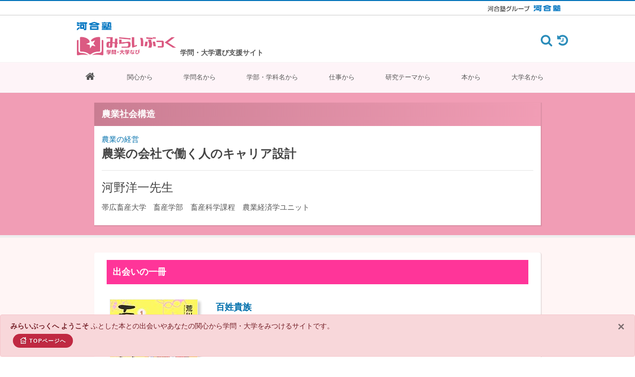

--- FILE ---
content_type: text/html; charset=UTF-8
request_url: https://miraibook.jp/researcher/k23293
body_size: 15613
content:
<!DOCTYPE html>
<html dir="ltr" lang="ja" prefix="og: http://ogp.me/ns# fb: http://ogp.me/ns/fb# website: http://ogp.me/ns/website#">
    <head>
        <!-- Document Title
        ============================================= -->
        <title>河野洋一先生｜研究者｜みらいぶっく｜学問・大学なび｜河合塾</title>
    
        <!-- Head Insert ====================================== -->
        <!-- Google tag (gtag.js) -->
<script async src="https://www.googletagmanager.com/gtag/js?id=G-RVEVXEW62F"></script>
<script>
    window.dataLayer = window.dataLayer || [];
    function gtag(){dataLayer.push(arguments);}
    gtag('js', new Date());

    gtag('config', 'G-RVEVXEW62F');
</script>
<meta http-equiv="content-type" content="text/html; charset=utf-8" />
<meta http-equiv="X-UA-Compatible" content="IE=edge" />
<meta name="viewport" content="width=device-width, initial-scale=1" />
<meta name="keywords" content="本,書籍,新書,学問,研究,大学,学部,学科,進路,進学,選択,指導,将来,高校生,中学生,データベース,検索,大学ランキング,身近な興味・関心">
<meta name="description" content="高校生も中学生も読んでおくといい本。学問につながる本。自分の関心に気づき、学問が広がり始める。300にもわたる学問分野別で学べる大学。新時代の進学、キャリア選択、進路指導。そして新しい大学ランキング。きっと見つかる！自分たちの未来、自分の研究分野、大学" />
<meta name="author" content="Kawaijuku Educational Institution." />
<meta name="format-detection" content="email=no,telephone=no,address=no">
<!-- Schema.org markup for Google+ -->
<meta itemprop="name" content="みらいぶっく｜学問・大学なび​｜河合塾">
<meta itemprop="description" content="高校生も中学生も読んでおくといい本。学問につながる本。自分の関心に気づき、学問が広がり始める。300にもわたる学問分野別で学べる大学。新時代の進学、キャリア選択、進路指導。そして新しい大学ランキング。きっと見つかる！自分たちの未来、自分の研究分野、大学">
<meta itemprop="image" content="">
<!-- Open Graph Protocol meta tags.
Used mostly for Facebook, more here http://ogp.me/ -->
<meta property="og:locale" content="ja_JP" />
<meta property="og:type" content="website" />
<meta property="og:title" content="みらいぶっく｜学問・大学なび​｜河合塾" />
<meta property="og:description" content="高校生も中学生も読んでおくといい本。学問につながる本。自分の関心に気づき、学問が広がり始める。300にもわたる学問分野別で学べる大学。新時代の進学、キャリア選択、進路指導。そして新しい大学ランキング。きっと見つかる！自分たちの未来、自分の研究分野、大学"/>
<meta property="og:site_name" content="みらいぶっく｜学問・大学なび​｜河合塾" />
<!-- Url of your website -->
<meta property="og:url" content="" />
<!-- Representative image -->
<meta property="og:image" content="" />

<!-- Stylesheets
============================================= -->
<link rel="stylesheet" href="https://miraibook.jp/client/css/bootstrap.css" type="text/css" />
<link rel="stylesheet" href="https://miraibook.jp/client/css/style.css?ver=1.2.5" type="text/css" />
<link rel="stylesheet" href="https://miraibook.jp/client/css/dark.css" type="text/css" />
<link rel="stylesheet" href="https://miraibook.jp/client/css/swiper.css" type="text/css" />
<link rel="stylesheet" href="https://miraibook.jp/client/css/custom.css?ver=1.1.6" type="text/css" />
<link rel="stylesheet" href="https://miraibook.jp/client/css/font-icons.css" type="text/css" />
<link rel="stylesheet" href="https://miraibook.jp/client/css/et-line.css" type="text/css" />
<link rel="stylesheet" href="https://miraibook.jp/client/css/animate.css" type="text/css" />
<link rel="stylesheet" href="https://miraibook.jp/client/css/magnific-popup.css" type="text/css" />
<link rel="stylesheet" href="https://miraibook.jp/client/css/responsive.css?ver=1.0.2" type="text/css" />
<link rel="stylesheet" href="https://miraibook.jp/client/include/font-awesome-4.7.0/css/font-awesome.min.css" type="text/css" />
<link rel="stylesheet" href="https://miraibook.jp/client/css/colors.css" type="text/css" />
<link rel="stylesheet" href="https://miraibook.jp/client/css/fonts.css" type="text/css" />
<link rel="stylesheet" href="https://miraibook.jp/client/css/theme.css" type="text/css" />
<link rel="stylesheet" href="https://miraibook.jp/client/css/sekaiwokaeyo.css?v=0.0.6" type="text/css" />
<link rel="stylesheet" href="https://miraibook.jp/client/css/reponsive-table.css?v=0.0.3" type="text/css" />
<link rel="stylesheet" href="https://miraibook.jp/client/css/rensai.css?v=0.0.3" type="text/css" />
<link rel="stylesheet" href="https://miraibook.jp/client/css/plus.css?v=2.2.88" type="text/css" />





<!--[if lt IE 9]>
<script src="http://css3-mediaqueries-js.googlecode.com/svn/trunk/css3-mediaqueries.js"></script>
<![endif]-->

<!-- SLIDER REVOLUTION 5.x CSS SETTINGS -->
<link rel="stylesheet" type="text/css" href="https://miraibook.jp/client/include/rs-plugin/css/settings.css" media="screen" />
<link rel="stylesheet" type="text/css" href="https://miraibook.jp/client/include/rs-plugin/css/layers.css">
<link rel="stylesheet" type="text/css" href="https://miraibook.jp/client/include/rs-plugin/css/navigation.css">
<!-- ADD-ONS CSS FILES -->
<link rel="stylesheet" type="text/css" href="https://miraibook.jp/client/include/rs-plugin/css/addons/revolution.addon.beforeafter.css">
<link rel="stylesheet" type="text/css" href="https://miraibook.jp/client/include/rs-plugin/css/addons/revolution.addon.particles.css">

<link rel="shortcut icon" type="image/vnd.microsoft.icon" href="https://miraibook.jp/client/images/favicons/favicon.ico">
<link rel="icon" type="image/vnd.microsoft.icon" href="https://miraibook.jp/client/images/favicons/favicon.ico">
<link rel="apple-touch-icon" sizes="57x57" href="https://miraibook.jp/client/images/favicons/apple-touch-icon-57x57.png">
<link rel="apple-touch-icon" sizes="60x60" href="https://miraibook.jp/client/images/favicons/apple-touch-icon-60x60.png">
<link rel="apple-touch-icon" sizes="72x72" href="https://miraibook.jp/client/images/favicons/apple-touch-icon-72x72.png">
<link rel="apple-touch-icon" sizes="76x76" href="https://miraibook.jp/client/images/favicons/apple-touch-icon-76x76.png">
<link rel="apple-touch-icon" sizes="114x114" href="https://miraibook.jp/client/images/favicons/apple-touch-icon-114x114.png">
<link rel="apple-touch-icon" sizes="120x120" href="https://miraibook.jp/client/images/favicons/apple-touch-icon-120x120.png">
<link rel="apple-touch-icon" sizes="144x144" href="https://miraibook.jp/client/images/favicons/apple-touch-icon-144x144.png">
<link rel="apple-touch-icon" sizes="152x152" href="https://miraibook.jp/client/images/favicons/apple-touch-icon-152x152.png">
<link rel="apple-touch-icon" sizes="180x180" href="https://miraibook.jp/client/images/favicons/apple-touch-icon-180x180.png">
<link rel="icon" type="image/png" sizes="36x36" href="https://miraibook.jp/client/images/favicons/android-chrome-36x36.png">
<link rel="icon" type="image/png" sizes="48x48" href="https://miraibook.jp/client/images/favicons/android-chrome-48x48.png">
<link rel="icon" type="image/png" sizes="72x72" href="https://miraibook.jp/client/images/favicons/android-chrome-72x72.png">
<link rel="icon" type="image/png" sizes="96x96" href="https://miraibook.jp/client/images/favicons/android-chrome-96x96.png">
<link rel="icon" type="image/png" sizes="128x128" href="https://miraibook.jp/client/images/favicons/android-chrome-128x128.png">
<link rel="icon" type="image/png" sizes="144x144" href="https://miraibook.jp/client/images/favicons/android-chrome-144x144.png">
<link rel="icon" type="image/png" sizes="152x152" href="https://miraibook.jp/client/images/favicons/android-chrome-152x152.png">
<link rel="icon" type="image/png" sizes="192x192" href="https://miraibook.jp/client/images/favicons/android-chrome-192x192.png">
<link rel="icon" type="image/png" sizes="256x256" href="https://miraibook.jp/client/images/favicons/android-chrome-256x256.png">
<link rel="icon" type="image/png" sizes="384x384" href="https://miraibook.jp/client/images/favicons/android-chrome-384x384.png">
<link rel="icon" type="image/png" sizes="512x512" href="https://miraibook.jp/client/images/favicons/android-chrome-512x512.png">
<link rel="icon" type="image/png" sizes="36x36" href="https://miraibook.jp/client/images/favicons/icon-36x36.png">
<link rel="icon" type="image/png" sizes="48x48" href="https://miraibook.jp/client/images/favicons/icon-48x48.png">
<link rel="icon" type="image/png" sizes="72x72" href="https://miraibook.jp/client/images/favicons/icon-72x72.png">
<link rel="icon" type="image/png" sizes="96x96" href="https://miraibook.jp/client/images/favicons/icon-96x96.png">
<link rel="icon" type="image/png" sizes="128x128" href="https://miraibook.jp/client/images/favicons/icon-128x128.png">
<link rel="icon" type="image/png" sizes="144x144" href="https://miraibook.jp/client/images/favicons/icon-144x144.png">
<link rel="icon" type="image/png" sizes="152x152" href="https://miraibook.jp/client/images/favicons/icon-152x152.png">
<link rel="icon" type="image/png" sizes="160x160" href="https://miraibook.jp/client/images/favicons/icon-160x160.png">
<link rel="icon" type="image/png" sizes="192x192" href="https://miraibook.jp/client/images/favicons/icon-192x192.png">
<link rel="icon" type="image/png" sizes="196x196" href="https://miraibook.jp/client/images/favicons/icon-196x196.png">
<link rel="icon" type="image/png" sizes="256x256" href="https://miraibook.jp/client/images/favicons/icon-256x256.png">
<link rel="icon" type="image/png" sizes="384x384" href="https://miraibook.jp/client/images/favicons/icon-384x384.png">
<link rel="icon" type="image/png" sizes="512x512" href="https://miraibook.jp/client/images/favicons/icon-512x512.png">
<link rel="icon" type="image/png" sizes="16x16" href="https://miraibook.jp/client/images/favicons/icon-16x16.png">
<link rel="icon" type="image/png" sizes="24x24" href="https://miraibook.jp/client/images/favicons/icon-24x24.png">
<link rel="icon" type="image/png" sizes="32x32" href="https://miraibook.jp/client/images/favicons/icon-32x32.png">

<style>
    /* Revolution Slider Styles */
    .hesperiden .tp-tab { border-bottom: 0; }
    .hesperiden .tp-tab:hover,
    .hesperiden .tp-tab.selected { background-color: #E5E5E5; }
</style>




<script src="https://miraibook.jp/client/js/jquery.js"></script>
<script src="https://miraibook.jp/client/js/handle.js"></script>
        <!-- Head Insert ============================================= -->    
    </head>
    
    <body class="stretched no-transition">
        <!-- Document Wrapper
        ============================================= -->
        <div id="wrapper" class="clearfix" style="background-color: #f5f5f5; ">
            <!-- Header Insert ====================================== -->
            <!-- Header
============================================= -->
<!-- [ group_header ] -->
<!-- *** DO NOT REMOVE *** -->
<div class="kw-pt-0 kw-pb-0 kw-hide-small-screen kw-header">
  <div class="kw-header-top">
    <div class="kw-container kw-header-top__container _hidden-sp">
      <a href="https://www.kawaijuku.jp/jp/" class="kw-header-top__link" target="_blank">
        <img src="https://miraibook.jp/client/images/logo_kawaijuku-group_small.gif" alt="河合塾グループ">
      </a>
      <a href="https://www.kawai-juku.ac.jp/" class="kw-header-top__link" target="_blank">
        <img src="https://miraibook.jp/client/images/logo_kawaijuku.png" alt="河合塾">
      </a>
    </div>
  </div>
</div>
<!-- [ group_header ] -->
<!-- *** DO NOT REMOVE *** -->
<header id="header" class="sticky-style-2" style="background-color: #fff">
  <!-- Header Top Insert ====================================== -->
  <div class="container clearfix">
    <div class="d-flex bd-highlight clearfix">
      <div class="bd-highlight align-self-center nomargin">
        <ul class="nav justify-content-end default-link mt-10">
          <li>
            <img src="https://miraibook.jp/client/images/logo_kawaijuku.png" />
          </li>
          <li class="miraibook_Logo mt-10 mb-10">
            <a href="https://miraibook.jp/"><img src="https://miraibook.jp/client/images/logo.png?v=20220719b" alt="miraibook Logo" /></a>
          </li>
        </ul>
      </div>
      <div class="p-2 bd-highlight d-sm-inline-flex align-self-end font-weight-bold">
        学問・大学選び支援サイト
      </div>
      
      <div class="d-flex ml-auto align-self-center _hidden-sp">

        <div id="top-cart">
          <a href="#" data-toggle="modal" data-target="#searchBox"><i class="fa fa-search" aria-hidden="true"
              style="padding-top: 1px;font-size: 180%"></i></a>
        </div>

        <div id="top-search">
          <a href="#" data-toggle="modal" data-target="#history"><i class="fa fa-history" aria-hidden="true"
              style="padding-top: 1px;font-size: 180%"></i></a>
        </div>
      </div>

            <div id="google-search">
        <form google-search-desktop="1" method="get" action="https://www.google.co.jp/search">
          <div class="input-group divcenter">
            <div class="input-group-prepend">
              <div class="input-group-text"><i class="icon-search3"></i></div>
            </div>
            <input type="text" name="q" placeholder="キーワードを入力" data-input-search-google>
            <div class="input-group-append">
              <button class="btn btn-search" type="submit" 　name="site"
                data-url-search="site:story.miraibook.jp OR miraibook.jp">
                検索
              </button>
            </div>
          </div>
        </form>
      </div>
    </div>
  </div>
  <!-- Header Top Insert ============================================= -->
  <div id="header-wrap" style="background-color: #fef4f8">
    <!-- Menu Insert ====================================== -->
    <!-- Primary Navigation
============================================= -->
<nav id="primary-menu" class="with-arrows style-2 clearfix" style="background-color: #fef4f8">
  <div class="container clearfix">
    <div id="primary-menu-trigger"><i class="icon-reorder"></i></div>
    <ul>
                            <li class="menu-color-link">
          <a class=" "
            href="https://miraibook.jp">
                          <i class="fa fa-home" style="font-size: 20px"></i>
                      </a>
                  </li>
                      <li class="menu-color-link">
          <a class=" "
            href="https://miraibook.jp/keyword">関心から
                      </a>
                  </li>
                      <li class="menu-color-link">
          <a class=" "
            href="https://miraibook.jp/field">学問名から
                      </a>
                  </li>
                      <li class="menu-color-link">
          <a class=" "
            href="https://miraibook.jp/univ">学部・学科名から
                      </a>
                  </li>
                      <li class="menu-color-link">
          <a class=" "
            href="https://miraibook.jp/work">仕事から
                      </a>
                  </li>
                      <li class="menu-color-link">
          <a class=" "
            href="https://miraibook.jp/research">研究テーマから
                      </a>
                  </li>
                      <li class="menu-color-link">
          <a class=" "
            href="https://miraibook.jp/book">本から
                      </a>
                  </li>
                      <li class="menu-color-link">
          <a class=" "
            href="https://miraibook.jp/univ-search">大学名から
                      </a>
                  </li>
          </ul>
    <!-- Mobile Menu
        ============================================= -->
    <ul class="mobile-primary-menu">
                            <li class="menu-color-link">
          <a class=" "
            href="https://miraibook.jp">
                          <i class="fa fa-home" style="font-size: 20px"></i>
                      </a>
                  </li>
                      <li class="menu-color-link">
          <a class=" "
            href="https://miraibook.jp/keyword">関心から
                      </a>
                  </li>
                      <li class="menu-color-link">
          <a class=" "
            href="https://miraibook.jp/field">学問名から
                      </a>
                  </li>
                      <li class="menu-color-link">
          <a class=" "
            href="https://miraibook.jp/work">仕事から
                      </a>
                  </li>
                      <li class="menu-color-link">
          <a class=" "
            href="https://miraibook.jp/univ">学部・学科名から
                      </a>
                  </li>
                      <li class="menu-color-link">
          <a class=" "
            href="https://miraibook.jp/research">研究テーマから
                      </a>
                  </li>
                      <li class="menu-color-book">
          <a class=" "
            href="https://miraibook.jp/book">本から
                      </a>
                  </li>
                      <li class="menu-color-link">
          <a class=" "
            href="https://miraibook.jp/univ-search">大学名から
                      </a>
                  </li>
                      <li class="menu-color-link">
          <a class=" "
            href="https://miraibook.jp/quest">探究
                      </a>
                  </li>
                      <li class="menu-color-link">
          <a class=" "
            href="https://miraibook.jp/course/001">相性診断
                      </a>
                  </li>
          </ul>


    
    <section class="_hidden-pc">

      <div id="top-cart">
        <a href="#" data-toggle="modal" data-target="#searchBox"><i class="fa fa-search" aria-hidden="true"
            style="padding-top: 1px;font-size: 180%"></i></a>
      </div>

      <div id="top-search">
        <a href="#" data-toggle="modal" data-target="#history"><i class="fa fa-history" aria-hidden="true"
            style="padding-top: 1px;font-size: 180%"></i></a>
      </div>

            <div id="google-search">
        <form google-search-desktop="1" method="get" action="https://www.google.co.jp/search">
          <div class="input-group divcenter">
            <div class="input-group-prepend">
              <div class="input-group-text"><i class="icon-search3"></i></div>
            </div>
            <input type="text" name="q" placeholder="キーワードを入力" data-input-search-google>
            <div class="input-group-append">
              <button class="btn btn-search" type="submit" 　name="site"
                data-url-search="site:story.miraibook.jp OR miraibook.jp">
                検索
              </button>
            </div>
          </div>
        </form>
      </div>

    </section>
  </div>
</nav><!-- #primary-menu end -->
    <!-- Menu Insert ============================================= -->
  </div>
</header><!-- #header end -->
            <!-- Header Insert ============================================= -->

            <!-- Content Insert ====================================== -->
            
    <!-- Content Insert ====================================== -->
    <!-- トップイメージ -->
    <section id="page-title" class="researcher-top">
        <div class="container clearfix">
            <div class="row">
                <div class="researcher-wrap">
                    <h4 class="researcher-category">農業社会構造</h4>
                    <div class="researcher-inner">
                        <h3 class="mb-0 res80" style="color: #0070ac;font-size: 110%">農業の経営</h3>
                        <h2 class="mb-0 res80">農業の会社で働く人のキャリア設計</h2>
                        <hr id="first_hr">
                        <h3>河野洋一先生 </h3>
                        <p class="mt-10 mb-10 researcher-text">帯広畜産大学  畜産学部　畜産科学課程　農業経済学ユニット<br>
                            </p>
                    </div>
                </div>
            </div>
        </div>
    </section>
    <!-- トップイメージ -->
    <!-- Content
============================================= -->
    <section id="content" style="background-color:#fff5f5">
        <div class="content-wrap">
            <div class="page-wrap4">
                <div class="sekaiwokaeyo-Wrap clearfix">
                    <!-- book-container -->
                    <div >
                        <div class="sekaiwokaeyo-title01">
                            出会いの一冊
                        </div>
                        <div class="book-container">
                            <div class="row">
                                <div class="col-lg-3 col-md-6 bookImg" style="border:none">
                                    <p>
                                                                                <a href="https://www.amazon.co.jp/dp/4403670857/ref=as_li_ss_il?ie=UTF8&amp;linkCode=li3&amp;tag=milivi-22&amp;linkId=074c8e86a04b29dd0530b7db404bf3d9&amp;language=ja_JP" target="_blank">
                                            <img src="https://m.media-amazon.com/images/I/51doe+HWx5L._SL250_.jpg" width="auto">
                                        </a>
                                                                            </p>
                                </div>
                                <div class="col-lg-9 col-md-6">
                                    <div class="sekaiwokaeyo-book book_before_content">
                                        <p >     <strong><span style="color: #0000ff;">百姓貴族</span></strong> </p>
                                        <p style="font-size: 110%;" class="researcher-text">荒川弘（新書館ウィングス・コミックス）</p>
                                        <p class="researcher-text">普段、身近に農業の存在が無い方々は、農業経営の実際についてみたり聞いたりすることは少ないと思います。荒川先生の『百姓貴族』は、漫画でありながら、酪農経営の実態や課題、日本農業の問題点など、現実的な問題が面白おかしく書かれていて、興味関心を持つための素材として優れています。<br />
<br />
「農業経営者ってどんな仕事なんだろう」、「農業経営者は日々どのような苦労があるんだろう」などを理解しやすい漫画だと思います。</p>
                                    </div>
                                </div>
                            </div>
                        </div>
                    </div>
                    <!-- book-container -->

                    <div >
                        <div class="sekaiwokaeyo-title01">
                            こんな研究で世界を変えよう！
                        </div>
                        <div id="about" class="sekaiwokaeyo-Wrap clearfix sekaiwokaeyoTagb">
                            <h2>農業の会社で働く人のキャリア設計</h2>
                            <div id="cc-m-17444936796" class="j-module n j-textWithImage">
                                <figure class="cc-imagewrapper cc-m-image-align-2">
                                                                            <img srcset="https://miraibook.jp/question/file_upload/20231225153438a1_k23293-1.jpg" sizes="(min-width: 200px) 200px, 100vw" id="cc-m-textwithimage-image-17444936796" src="https://miraibook.jp/question/file_upload/20231225153438a1_k23293-1.jpg" alt="" class="" data-src-width="200" data-src-height="199" data-src="https://image.jimcdn.com/app/cms/image/transf/none/path/s76df89a20f09707f/image/i671ad117a7baac75/version/1602780464/image.jpg" data-image-id="10135020196">
                                                                    </figure>
                                <div>
                                    <div id="cc-m-textwithimage-17444936796" data-name="text" data-action="text" class="cc-m-textwithimage-inline-rte">

                                                                                                                                    <h4>「農家さん」から「会社」に</h4>
                                                <p  class="researcher-text">農業の競争力強化を目的に、我が国の農業は法人化を進められています。法人化とは、これまで主に家族経営がその中心的な存在であった農業、いわゆる「農家さん」と呼ばれていた存在を、「農業経営体」、つまり「株式会社〇〇農場」とか、「有限会社△△牧場」という会社として運営していくことを指します。<br />
<br />
法人化をきっかけに大きく変化するところが、家族以外の「従業員」が組織や経営に参加することです。加えて、職業選択の多様化が進み、昔は「農家の息子は農家に」「農家以外が農家になるのは難しい（土地等の問題）」というのが一般的でしたが、現在では、農業法人も高校や大学を卒業された方々の就職先のひとつとして認識されつつあります。</p>
                                                                                                                                                                                <h4>ライフプランに応じて仕事を渡り歩く</h4>
                                                <p  class="researcher-text">さて、「就職先のひとつ」に注目する際に、まず、一般企業で就職されている方々の状況を考えてみましょう。日本では伝統的に「年功序列制」「終身雇用制」が敷かれた雇用形態であることは、これまで勉強してきたことからよくご存じかと思います。<br />
<br />
このような制度が崩壊しているといわれて久しい現代の我が国においては、一度就職したら定年退職までその企業に在籍するという文化は通用せず、一定程度の社会人は自分のライフプランやキャリア設計に基づいて多様な仕事を渡り歩く人生を歩むようになりました。こういった社会人は、就職した先々の企業で様々な知識や技術を身につけて、自身の成長欲求を満たしています。</p>
                                                                                                                                                                                <h4>従業員への調査を実施</h4>
                                                <p  class="researcher-text">それでは、このようなキャリア設計は農業の現場ではどのように起こっているのでしょうか。私の研究では、このような背景を踏まえ、経営者や従業員などの多様な人材について、実際に従業員を雇用している経営体への調査等から、農業法人に就職した社会人のキャリア設計と能力開発の関係性について明らかにしています。</p>
                                                                                                                                                                                                                                                            
                                    </div>
                                </div>
                                <div class="cc-clear"></div>
                            </div>
                            <div id="cc-m-17444936896" class="j-module n j-imageSubtitle">
                                <figure class="cc-imagewrapper cc-m-image-align-3">
                                                                            <figcaption style="width: 570px;text-align: center">
                                            
                                        </figcaption>
                                </figure>
                                <div class="cc-clear"></div>
                            </div>
                        </div>
                    </div>

                    <div >
                        <div class="sekaiwokaeyo-title01">
                            テーマや研究分野に出会ったきっかけ
                        </div>
                        <div class="sekaiwokaeyo-Wrap clearfix ">
                            <div class="sdgs">
                                <p class="researcher-text">
                                    祖父が醤油や味噌などの調味料の醸造業を経営していたこともあり、大学は東京農業大学の醸造科学科に進学しました。将来、祖父が経営していた会社の後継者になることを意識していたので、醸造科学科在学中に、全国各地の醤油・味噌・清酒等の醸造業に研修に行きました。そうすると、どの蔵の社長さんも、「研究室レベルの技術は現場で活用できない」「技術よりも経営を勉強したほうがいい」とおっしゃっていました。<br />
<br />
このようなアドバイスを参考に、大学院に進学し、同大学の修士課程でビジネスを学び、1年間新潟県で農業を経験したのちに、３年間博士課程で経営者能力の研究に関わることになりました。それ以来、経営者に限らず、従業員や外国人技能実習生等の技術獲得や能力開発に関わる研究をしています。
                                </p>

                                
                                
                                
                                
                                
                                
                                
                                
                                <div id="cc-m-17495644496" class="j-module n j-imageSubtitle">
                                    <figure class="cc-imagewrapper cc-m-image-align-3">
                                                                                <figcaption style="width: 570px; text-align: center;">
                                            
                                        </figcaption>
                                    </figure>
                                    <div class="cc-clear"></div>
                                    <script id="cc-m-reg-17495644496">// <![CDATA[      window.regModule("module_imageSubtitle", {"data":{"imageExists":true,"hyperlink":"","hyperlink_target":"","hyperlinkAsString":"","pinterest":"0","id":17495644496,"widthEqualsContent":"0","resizeWidth":"570","resizeHeight":428},"id":17495644496}); // ]]> </script>
                                </div>

                            </div>
                        </div>
                    </div>

                    <div >
                        <div class="sekaiwokaeyo-title01">
                            先生の研究報告（論文など）を見てみよう
                        </div>
                        <div id="senmon_style" class="sekaiwokaeyo-Wrap clearfix">
                            <div id="cc-m-17444937796" class="j-module n j-text">
                                <p class="researcher-text">「農業法人の従業員におけるキャリアデザインとその変化に応じた能力育成の方向性の解明」</p>
                                <p  class="researcher-text">
                                    →<a href="https://kaken.nii.ac.jp/ja/grant/KAKENHI-PROJECT-22K05862/" target="_blank" title="https://kaken.nii.ac.jp/ja/grant/KAKENHI-PROJECT-22K05862/">詳しくはこちら</a>
                                </p>
                                                            </div>
                        </div>
                    </div>


                        <div >
                            <div class="sekaiwokaeyo-title06">
                                <span>先生の分野を学ぶには</span>
                            </div>
                            <div class="row sekaiwokaeyo-link">
                                <div id="img_study" class="col-2 col-md-1">
                                    <img src="https://miraibook.jp/client/images/sekai/learn-icon.png" alt="image">
                                </div>
                                <div id="content_study" class="col-10 col-md-11" style="padding-left: 0px;">
                                    <p  class="researcher-text"><strong><span style="font-size: 18px;">「農業社会構造」</span>が <a href="https://miraibook.jp/field/subject-detail/7402" target="_blank">学べる大学・研究者はこちら（※みらいぶっくへ）</a></strong> </p>
                                    <p  class="researcher-text">その領域カテゴリーはこちら↓ </p>
                                    <p  class="researcher-text">
                                        「<a href="https://miraibook.jp/field/18" target="_blank">18.社会・法・国際・経済</a>」の「75.経済学、農業経済・開発経済」
                                    </p>
                                    
                                </div>
                            </div>
                        </div>

                        <div >
                            <div class="sekaiwokaeyo-title03">
                                もっと先生の研究・研究室を見てみよう
                            </div>
                            <div id="read_content" class="sekaiwokaeyo-Wrap clearfix">
                                <div id="cc-m-17444939596" class="j-module n j-text">

                                                                                                                        <p style="font-size: 110% !important;">
                                                ◆<a href="https://www.obihiro.ac.jp/faculty-r/youichi-kawano"
                                                    target="_blank"
                                                    title="https://www.obihiro.ac.jp/faculty-r/youichi-kawano">
                                                    河野先生のページ（帯広畜産大学）
                                                </a>
                                            </p>
                                                                                                                                                                <p style="font-size: 110% !important;">
                                                ◆<a href="https://www.obihiro.ac.jp/facility/crcenter/seeds/424"
                                                    target="_blank"
                                                    title="https://www.obihiro.ac.jp/facility/crcenter/seeds/424">
                                                    河野先生の研究シーズのページ（帯広畜産大学産学連携センター）
                                                </a>
                                            </p>
                                                                                                                                                                <p style="font-size: 110% !important;">
                                                ◆<a href="https://researchmap.jp/kawano"
                                                    target="_blank"
                                                    title="https://researchmap.jp/kawano">
                                                    河野先生のページ（researchmap）
                                                </a>
                                            </p>
                                                                                                                                                                                                                                                                                                                
                                    
                                    
                                    
                                </div>
                                <div id="cc-m-17495644496" class="j-module n j-imageSubtitle">
                                    <figure class="cc-imagewrapper cc-m-image-align-3">
                                                                                    <img srcset="https://miraibook.jp/question/file_upload/20231225153438a3_k23293-3.jpg" sizes="(min-width: 570px) 570px, 100vw"
                                                 src="https://miraibook.jp/question/file_upload/20231225153438a3_k23293-3.jpg" alt="消費者がたまごを購入する際にどのような基準を意識して購入しているかを把握するため、近隣のスーパーマーケットでアンケートを行いました。学生が地域住民と積極的にコミュニケーションをとりながらアンケートの回収を頑張りました。"
                                                 />
                                                                                <figcaption style="width: 570px; text-align: center;">
                                            消費者がたまごを購入する際にどのような基準を意識して購入しているかを把握するため、近隣のスーパーマーケットでアンケートを行いました。学生が地域住民と積極的にコミュニケーションをとりながらアンケートの回収を頑張りました。
                                        </figcaption>
                                    </figure>
                                    <div class="cc-clear"></div>
                                    <script id="cc-m-reg-17495644496">// <![CDATA[      window.regModule("module_imageSubtitle", {"data":{"imageExists":true,"hyperlink":"","hyperlink_target":"","hyperlinkAsString":"","pinterest":"0","id":17495644496,"widthEqualsContent":"0","resizeWidth":"570","resizeHeight":428},"id":17495644496}); // ]]> </script>
                                </div>
                            </div>
                        </div>

                        <div >
                            <div class="sekaiwokaeyo-title03">
                                学生たちはどんなところに就職？
                            </div>
                            <div id="sekaiParagraph" class="sekaiwokaeyo-Wrap clearfix">
                                <div >
                                    <p class="researcher-text"><b style="color: green">◆主な業種</b></p>
                                                                            <p  class="researcher-text">(1) 農業、林業、水産業</p>
                                                                                                                <p  class="researcher-text">(2) 官庁、自治体、公的法人、国際機関等</p>
                                                                                                                <p  class="researcher-text">(3) コンサルタント・学術系研究所</p>
                                                                    </div>

                                <div >
                                    <p class="researcher-text"><b style="color: green">◆主な職種</b></p>
                                                                            <p  class="researcher-text">(1) コンサルタント（ビジネス系等）</p>
                                                                                                                <p  class="researcher-text">(2) 大学等研究機関所属の教員・研究者</p>
                                                                                                                <p  class="researcher-text">(3) その他</p>
                                                                    </div>

                                <div >
                                    <p class="researcher-text"><b style="color: green">◆学んだことはどう生きる？</b></p>
                                    <p class="researcher-text">
                                        私の研究室は「意思決定情報解析学研究室」という名前で運営していますが、在籍する（していた）ゼミ生の特徴として、大学院進学者が多い、後継者・起業者が多いことがあります。経営者の意思決定の方法や、情報の取捨選択の実態解明を目的とした研究室ですので、農業に関わらず、様々な組織の後継者が卒業後に活躍しています。<br />
<br />
また、経営者等を対象とした研究を実施していることから、多様な企業や農業経営体等の外部組織との共同研究を積極的に行っている研究室ですので、ゼミ出身者はICT企業から農業経営体まで、様々な業界で活躍しています。
                                    </p>
                                </div>
                            </div>
                        </div>

                        <div >
                            <div class="sekaiwokaeyo-title03">
                                先生の学部・学科は？
                            </div>
                            <div class="sekaiwokaeyo-Wrap clearfix studentResearch">
                                <p  class="researcher-text">日本農業の平均耕地面積はだいたい東京ドーム１個分といわれていますが、十勝地域の平均はその10倍です。他地域とは比べ物にならないくらい広大な農地面積を有する地域であることから、農業に関わる経営も、技術も、所有する機械も全く異なります。<br />
<br />
特に、海外と比べてもそん色ない規模での農業経営を展開する地域に存立する大学であることから、実践的な農学が学べます。働き方も、作物も、機械も、技術も、様々な要素の規模が大きい十勝地域で、世界に引けを取らない最先端の農学および農業経済・経営学を学ぶことができます。</p>
                                <div id="cc-m-17596062596" class="j-module n j-imageSubtitle">
                                    <figure class="cc-imagewrapper cc-m-image-align-3">
                                                                                    <img srcset="https://miraibook.jp/question/file_upload/20231225153438a4_k23293-2.jpg" sizes="(min-width: 570px) 570px, 100vw"
                                                 src="https://miraibook.jp/question/file_upload/20231225153438a4_k23293-2.jpg" alt="３・４年時に開講する卒業研究ゼミナールでは、卒業研究の進捗状況の発表や興味のある論文の輪読を実施しています。この写真はとある学生が牛乳に係る論文について報告した際に、急遽、市販されている牛乳の味の違いについてブラインドテストを行った時のものです。文章だけでは理解しにくいことは実際に体験してもらうことで理解度を高めてもらっています。" />
                                                                                <figcaption style="text-align: center;">３・４年時に開講する卒業研究ゼミナールでは、卒業研究の進捗状況の発表や興味のある論文の輪読を実施しています。この写真はとある学生が牛乳に係る論文について報告した際に、急遽、市販されている牛乳の味の違いについてブラインドテストを行った時のものです。文章だけでは理解しにくいことは実際に体験してもらうことで理解度を高めてもらっています。</figcaption>
                                    </figure>
                                </div>
                            </div>
                        </div>

                        <div >
                            <div class="sekaiwokaeyo-title04">
                                先生の研究に挑戦しよう！
                            </div>
                            <div class="sekaiwokaeyo-Wrap clearfix">
                                <p  class="researcher-text">
                                    キャリア設計とは、将来の自身の仕事や生活をどのようにしたいかについて考え、計画することです。高校生のみなさんが、現時点で将来、「どんな仕事をしたいか」「どういう生活をしたいか」などの将来の目標を考えてみましょう。その目標に向かって何をしなければいけないのか、実際に目標とする生活をしている人たちはどんなキャリアパスを経験してきたのか、などについて聞いたり調べたりしてみましょう。<br />
<br />
加えて、将来経営者になりたいという思いをお持ちの方は、自分自身がどのようなタイミングで「意思決定」をしているか、また、どのような「情報」を集めて意思決定しているかをよく考えながら生活してみましょう。
                                </p>
                            </div>
                        </div>

                        <div >
                            <div class="sekaiwokaeyo-title04">
                                中高生におすすめ
                            </div>
                                                                                                <!-- book-container -->
                                    <div class="book-container">
                                                                                <div class="row">
                                            <div class="col-lg-3 col-md-3 bookImg">
                                                                                                    <a href="https://www.amazon.co.jp/dp/4541043475/ref=as_li_ss_il?ie=UTF8&amp;linkCode=li2&amp;tag=milivi-22&amp;linkId=f1e310ad1f8016c51dd487cea7f26195&amp;language=ja_JP" target="_blank">
                                                        <img src="https://m.media-amazon.com/images/I/51kI0qJO9LL._SL160.jpg">
                                                    </a>
                                                                                            </div>
                                            <div class="col-lg-9 col-md-9">
                                                <div class="sekaiwokaeyo-book">
                                                    <p><strong><span style="color: #0000ff;">農業は夢・チャレンジのフロンティア</span></strong> </p>
                                                    <p  class="researcher-text">門間敏幸（農林統計協会）</p>
                                                    <p  class="researcher-text">
                                                        これからの時代に求められる我が国の農業経営者のあり方について、また、「農業の経営者はどんな人なんだろう？」という疑問に対して、事例をもちいてわかりやすく整理されている本です。農業に限らず、どの産業においても、おかれている課題に対して「現状を改善したい」、「経営を転換させたい」といった方々にお勧めの内容になっています。
                                                    </p>
                                                </div>
                                            </div>
                                        </div>

                                    </div>
                                                                                                                                <!-- book-container -->
                                    <div class="book-container">
                                                                                    <hr class="mt-30 mb-30">
                                                                                <div class="row">
                                            <div class="col-lg-3 col-md-3 bookImg">
                                                                                                    <a href="https://www.amazon.co.jp/dp/4259518666/ref=as_li_ss_il?ie=UTF8&amp;linkCode=li2&amp;tag=milivi-22&amp;linkId=f1e310ad1f8016c51dd487cea7f26195&amp;language=ja_JP" target="_blank">
                                                        <img src="https://m.media-amazon.com/images/I/51DrhzBJ4xL._SL160.jpg">
                                                    </a>
                                                                                            </div>
                                            <div class="col-lg-9 col-md-9">
                                                <div class="sekaiwokaeyo-book">
                                                    <p><strong><span style="color: #0000ff;">新版　農業がわかると社会のしくみが見えてくる　高校生からの食と農の経済学入門</span></strong> </p>
                                                    <p  class="researcher-text">生源寺眞一（家の光協会）</p>
                                                    <p  class="researcher-text">
                                                        農業経済学の入門書的な位置付け。農業高校や農学系大学、農学部への進学を検討されている生徒さんに読んでほしい一冊です。農業に関わる社会現象を多様な視点から分析・検討されている本です。
                                                    </p>
                                                </div>
                                            </div>
                                        </div>

                                    </div>
                                                                                                                                <!-- book-container -->
                                    <div class="book-container">
                                                                                    <hr class="mt-30 mb-30">
                                                                                <div class="row">
                                            <div class="col-lg-3 col-md-3 bookImg">
                                                                                                    <a href="https://www.amazon.co.jp/dp/4091231802/ref=as_li_ss_il?ie=UTF8&amp;linkCode=li2&amp;tag=milivi-22&amp;linkId=f1e310ad1f8016c51dd487cea7f26195&amp;language=ja_JP" target="_blank">
                                                        <img src="https://m.media-amazon.com/images/I/51Q2gm9e1VL._SL160.jpg">
                                                    </a>
                                                                                            </div>
                                            <div class="col-lg-9 col-md-9">
                                                <div class="sekaiwokaeyo-book">
                                                    <p><strong><span style="color: #0000ff;">銀の匙 Silver Spoon</span></strong> </p>
                                                    <p  class="researcher-text">荒川弘（少年サンデーコミックス）</p>
                                                    <p  class="researcher-text">
                                                        帯広畜産大学のお隣の帯広農業高校を舞台にした作品です。北海道の中でもとびぬけて農地面積が大きい、また、乳牛等の飼養頭数が多い地域の農業を理解するための素材として、優れた内容だと思います。漫画ですが、かなり現実的な農業について書かれているのでお勧めです。同著者の『百姓貴族』もお勧めします。
                                                    </p>
                                                </div>
                                            </div>
                                        </div>

                                    </div>
                                                            
                            <!-- book-container -->

                                                                                            <div class="sekaiwokaeyo-Wrap clearfix afterBefore">
                                    <div id="cc-m-17540074996" class="j-module n j-text "><p style="margin-bottom: 0">
                                            <span style="color: #0070ac;"><strong></strong></span>
                                        </p>

                                        <p>
                                            <span style="color: #333332 !important; font-weight: 100 !important;"><strong></strong></span>
                                        </p>

                                        <p style="margin-bottom: 0"  class="researcher-text">
                                            
                                        </p>

                                                                            </div>
                                </div>
                                                    </div>

                        <div >
                            <div class="sekaiwokaeyo-title05">
                                一問一答
                            </div>
                            <table class="sekaiwokaeyo-table">
                                                                   <tr>
                                        <td><img src="https://miraibook.jp/client/images/qa-icon/1.png"></td>
                                        <td><span class="sekaiwokaeyo-Q">Q1.18才に戻ってもう一度大学に入るならば、学ぶ学問は？</span><br />
                                            <p class="question researcher-text">帯広畜産大学（日本初の学内への酒蔵誘致がなされているため）</p>
                                        </td>
                                    </tr>
                                                                    <tr>
                                        <td><img src="https://miraibook.jp/client/images/qa-icon/2.png"></td>
                                        <td><span class="sekaiwokaeyo-Q">Q2.日本以外の国で暮らすとしたらどこ？</span><br />
                                            <p class="question researcher-text">ドイツ（食べ物が体に合っている）</p>
                                        </td>
                                    </tr>
                                                                    <tr>
                                        <td><img src="https://miraibook.jp/client/images/qa-icon/7.png"></td>
                                        <td><span class="sekaiwokaeyo-Q">Q3.大学時代のアルバイトでユニークだったものは？</span><br />
                                            <p class="question researcher-text">繁華街の飲食店店長経験（良くも悪くもいろいろな人がいて社会が成り立っていることを実感したため）</p>
                                        </td>
                                    </tr>
                                                                    <tr>
                                        <td><img src="https://miraibook.jp/client/images/qa-icon/8.png"></td>
                                        <td><span class="sekaiwokaeyo-Q">Q4.研究以外で、今一番楽しいこと、興味を持ってしていることは？</span><br />
                                            <p class="question researcher-text">ペットのチワワと散歩すること</p>
                                        </td>
                                    </tr>
                                                            </table>

                            <div id="cc-m-17495644496" class="j-module n j-imageSubtitle">
                                <figure class="cc-imagewrapper cc-m-image-align-3">
                                                                        <figcaption style="width: 570px; text-align: center;">
                                        
                                    </figcaption>
                                </figure>
                                <div class="cc-clear"></div>
                                <script id="cc-m-reg-17495644496">// <![CDATA[      window.regModule("module_imageSubtitle", {"data":{"imageExists":true,"hyperlink":"","hyperlink_target":"","hyperlinkAsString":"","pinterest":"0","id":17495644496,"widthEqualsContent":"0","resizeWidth":"570","resizeHeight":428},"id":17495644496}); // ]]> </script>
                            </div>
                            <hr>
                        </div>

    
    
    
    
    
    
    
    
    
    
    
    
    
    
    
    
    
    


    
    
    
    
    
    

    
    
    
    
    
    
    
    
    

                </div>
            </div>
        </div>
    </section><!-- #content end -->
    <!-- トップイメージ -->
    <style>
        .fluid-width-video-wrapper{
            margin: auto !important;
            width: 570px !important;
            height: 315px !important;
        }
        .cc-m-image-align-2{
            margin: 5px 0px 0px 20px !important;
            float: right;
            clear: right;
            display: flex;
            justify-content: flex-end;
            max-width: 200px;
        }
        #obog p{
            margin-bottom: 0 !important;
        }
        .sekaiwokaeyo-book p {
            margin: 30px 0 !important;
        }
        .sekaiwokaeyo-book p:first-child span{
            color: #0070ac !important;
            font-size: 18px !important;
        }
        .sekaiwokaeyo-book p:first-child{
            margin-bottom: 0 !important;
            font-size: 18px;
        }
        .sekaiwokaeyo-book p:nth-child(2) span b{
            color: #555 !important;
            font-weight: normal !important;
        }
        .sekaiwokaeyo-book p:nth-child(2) strong span{
            color: #555 !important;
            font-weight: normal !important;
            font-size: 14px !important;
            margin-bottom: 0px !important;
            font-style: normal !important;
        }
        .sekaiwokaeyo-book p:nth-child(2)  span strong{
            color: #555 !important;
            font-weight: normal !important;
            font-size: 14px !important;
            margin-bottom: 0px !important;
        }
        .sekaiwokaeyo-book p:nth-child(2)  span b{
            color: #555 !important;
            font-weight: normal !important;
            font-size: 14px !important;
        }
        .sekaiwokaeyo-book p:nth-child(2) {
            margin-top: 0px !important;

        }
        .sekaiwokaeyo-book p:first-child {
            margin-top: 0px !important;

        }

        .sekaiwokaeyo-Wrap {
            margin-bottom: 25px;
        }

        .sekaiwokaeyo-Wrap p span{
            color: #0070ac !important;
            font-size: 18px !important;
        }
        .j-calltoaction-link-style-3{
            color: #fff !important;
        }
        figcaption{
            font-size: 12px;
            line-height: 1.3em !important;
            margin-top: 10px !important;
            margin-bottom: 10px;
            text-align: center;
            margin: 0 auto;
            width: auto !important;
            max-width: 570px;
        }
        .cc-m-image-align-3{
            max-width: 570px !important;
            text-align: center;
            margin: 0 auto;
        }
        .cc-m-image-align-3 img{
            max-height: 540px !important;
        }
        .h30 {
            height: 30px;
        }
        .sekaiwokaeyo-title01, .sekaiwokaeyo-title03, .sekaiwokaeyo-title05, .sekaiwokaeyo-title04, .sekaiwokaeyo-title06{
            margin-top: 45px !important;
        }

        #sekaiParagraph p {
            margin: 0 !important;
        }
        #sekaiParagraph p:first-child {
            /*margin-bottom: 30px !important;*/
        }
        div#sekaiParagraph p strong span {
            color: #367614 !important;
            font-size: 14px !important;
            font-weight: bold !important;
        }
        div#sekaiParagraph p strong {
            color: #367614 !important;
            font-size: 14px !important;
        }
        div#sekaiParagraph p span b {
            color: #367614 !important;
            font-size: 14px !important;
        }
        .sekaiwokaeyo-imgCenter {
            margin-bottom: 10px;
        }
        .sekaiwokaeyo-imgCenter a{
            color: #2a8cba;
        }
        .iconImg img {
            margin-top: 5px;
        }
        #content_chumoku p{
            margin: 0px !important;
        }
        div#content_chumoku p span {
            font-weight: bold !important;
            font-size: 16px !important;
        }
        div#content_chumoku p:first-child {
            font-size: 16px !important;
            color: #0070ac;
            font-weight: bold;
        }
        div#content_chumoku p:nth-of-type(2){
            font-size: 16px !important;
            color: #0070ac;
            font-weight: bold;
        }
        div#content_chumoku p:first-child  span b{
            font-size: 16px !important;
            color: #0070ac !important;
            font-weight: bold !important;
        }
        div#content_chumoku p:last-child {
            margin-bottom: 30px;
        }

        div#img_study img, div#img_study2 img {
            margin-top: 5px;
        }
        div#content_study p:nth-of-type(2), div#content_study2 p:nth-of-type(2) {
            margin: 0px !important;
        }
        /*div#read_content p {*/
        /*    margin-bottom: 30px;*/
        /*}*/
        div#content_study p:last-child, div#content_study2 p:last-child {
            margin: 0px !important;
        }
        div#content_study p:first-child, div#content_study2 p:first-child {
            margin-bottom: 10px;
            color: #0070ac;
            font-size: 16px;
        }
        div#content_study p:first-child strong span, div#content_study2 p:first-child strong span {
            font-size: 16px !important;
        }
        div#content_study2 p:first-child strong span {
            color: #0070ac !important;
            font-size: 16px;
        }
        .studentResearch p{
            margin-bottom: 30px !important;
        }
        div#senmon_style p {
            margin: 0px;
        }
        .book_before_content p {
            margin-bottom: 30px;
        }

        .book_before_content p:last-child {
            margin: 0 !important;
        }
        div#read_content .j-text p span {
            font-size: 12px !important;
            color: #555555 !important;
            max-width: 570px !important;
            text-align: center !important;
        }
        /*span.sekaiwokaeyo-Q~p {*/
        /*    margin: 10px 0;*/
        /*}*/
        figcaption span{
            font-size: 12px !important;
            color: #555555 !important;
        }
        hr {
            margin-bottom: 0;
        }
        .sekaiwokaeyoTagb p:last-child {
            margin-bottom: 0px;
        }
        .sekaiwokaeyoTagb a {
            text-decoration: underline !important;
            color: #2a8cba;
        }
        .j-imageSubtitle {
            margin-top: 30px;
        }
        figure {
            margin-top: 30px !important;
        }
        .afterBefore .j-text p:first-child {
            margin: 0;
        }
        .afterBefore .j-text h4 {
            margin: 0;
        }
        .afterBefore h4{
            margin: 0;
        }
        .afterBefore .j-text p:first-child span b {
            font-size: 18px !important;
            font-weight: bold;
            color: #0070ac !important;
        }
        .afterBefore .j-text p:nth-of-type(2) span b {
            font-size: 14px !important;
            color: #555555 !important;
            font-weight: 100;
        }
        div.afterBefore .j-text p:nth-of-type(2) span {
            font-size: 14px !important;
            color: #555555 !important;
            font-weight: 100;
        }
        .sekaiwokaeyo-book p:nth-of-type(2) span {
            font-size: 14px !important;
            color: #555555 !important;
        }
        .sekaiChumoku .j-text p:nth-of-type(2) span b {
            font-size: 14px;
            color: #555555;
            font-weight: 100;
        }
        .sekaiChumoku .j-text p:first-child {
            margin-bottom: 0px;
        }
        .enviroment p {
            margin-bottom: 30px;
        }
        .sekaiChumoku .j-text p:nth-of-type(2) span strong {
            font-size: 14px;
            color: #555555;
            font-weight: 100;
        }
        .sekaiChumoku .j-text p:nth-of-type(2) {
            margin-bottom: 30px !important;
        }
        #read_content a {

            text-decoration: underline !important;
        }
        div#senmon_style a {
            text-decoration: underline !important;
        }
        table.sekaiwokaeyo-table tbody tr td {
            position: relative;
        }
        div.afterBefore a {
            font-size: 14px;
            text-decoration: underline !important;
        }
        .studentResearch a {
            font-size: 14px;
            text-decoration: underline !important;
        }
        .sekaiChumoku .j-text p:nth-of-type(2) strong span {
            color: #555555 !important;
            font-size: 14px !important;
            font-weight: 100;
        }
        .sekaiChumoku a{
            font-size: 14px;
            text-decoration: underline !important;
        }
        p.question {
            margin-bottom: 10px !important;
        }
        div.lecture_content p span b {
            color: #367614 !important;
            font-size: 14px !important;
        }
        div.lecture_content p span span {
            color: #367614 !important;
            font-size: 14px !important;
        }
        div.lecture_content p strong span {
            color: #367614 !important;
            font-size: 14px !important;
        }
        .lecture_content p span strong {
            color: #367614 !important;
            font-size: 14px !important;
        }
        .book_before_content p a {
            text-decoration: underline !important;
        }
        .title_teacher p span b {
            font-size: 16px;
        }
        /*.sekaiChumoku p {
            margin: 0px;
        }*/
        .afterBefore p {
            margin: 0;
        }
        .afterBefore p:nth-of-type(2) {
            margin-bottom: 30px;
        }
        a {
            color: #2a8cba;
        }
        .sdgs a {
            text-decoration: underline !important;
        }
        /*.book_before_content p:nth-of-type(3) {*/
        /*    margin: 0 !important;*/
        /*}*/
        #about p span b{
            color: #444 !important;
        }
        .sdgs h4{
            font-size: 18px !important;
        }
        @media (max-width: 778px) {
            .cc-m-image-align-2{
                width: 32%;
            }
            .sekaiwokaeyo-imgCenter {
                width: 320px !important;
            }
            .sekaiChumoku .j-text p:first-child span b,
            .afterBefore .j-text p:first-child span b,
            .afterBefore .j-text p:first-child strong span,
            .afterBefore .j-text p:first-child span strong,
            .sekaiwokaeyo-book p span b,
            #about h4,
            #about p span,
            #about p span span b,
            .sekaiwokaeyo-book p span strong,
            .sekaiwokaeyo-book h4,
            .sekaiwokaeyo-book strong span,
            .sekaiChumoku p:first-child strong span,
            .sekaiChumoku p:first-child span strong,
            .sdgs h4,
            .title_teacher h5, .sekaiChumoku h5,
            #sekaiParagraph h5, .environment2 h5{
                font-weight: normal !important;
            }
            div#content_study p:first-child strong span, div#content_study2 p:first-child strong span {
                font-weight: bold !important;
            }
            div#content_chumoku p strong span {
                font-weight: bold !important;
            }
            div#content_chumoku p span {
                font-weight: bold !important;
            }
            figure.fix_img_qa figcaption {
                max-width: 75%;
                text-align: center;
            }
            figure.cc-imagewrapper.cc-m-image-align-1.cc-m-width-maxed.cc-m-17606462796 {
                /*padding-top: 30px;*/
            }
            div#content_chumoku figure img {
                margin-bottom: 0px;
            }
            div#cc-m-17606463296 {
                margin-top: 0px;
            }
            div#cc-m-17606442396 {
                margin-bottom: 1rem;
            }
            .researcher-inner h3.res80:first-child b {
                font-weight: 900;
            }
        }

        figure.fix_img_qa p {
            text-align: center;
        }
        #first_hr {
            margin-bottom: 1rem;
        }

        .chumoku_hr {
            margin-top: 30px;
            margin-bottom: 1rem;
        }
        .fix_hr_chumoku .book-container:last-child .row div#content_chumoku hr {
            display: none;
        }

        p.mt-10.mb-10.researcher-text {
            word-spacing: 10px;
        }
        #senmon_style p.question {
            margin: 10px;
        }
        .researcher-inner h6 {
            margin-bottom: 10px;
            font-weight: 100;
            font-size: 20px;
        }
        div#content_chumoku2 p:first-child strong span {
            font-size: 16px !important;
            color: #0070ac !important;
        }
        div#content_chumoku2 p {
            margin-bottom: 0px;
        }
        div#content_chumoku2 p:nth-of-type(2) span {
            font-size: 16px !important;
            font-weight: bold;
            color: #0070ac !important;
        }
        .fix_hr_chumoku .book-container:last-child .row div#content_chumoku2 hr {
            display: none;
        }
        div#cc-m-17606463296 {
            margin-top: 0px !important;
        }
        div#cc-m-17606463296 figure {
            margin-top: 0px !important;
        }
        div#cc-m-17606462796 figure {
            margin-top: 0px !important;
        }
        .book-container {
            margin-bottom: 25px;
        }

    </style>
    <script>
        $(document).ready(function(){
            $("div.sekaiwokaeyo-title01:first").css({'cssText': 'margin-top: 0 !important;'});
            $("p:contains(主な業種)").css({'cssText': 'margin-bottom: 30px !important'});
            $("p:contains(主な職種)").css({'cssText': 'margin: 30px 0px !important'});
            $("p:contains(学んだことはどう生きる)").css({'cssText': 'margin: 30px 0px !important'});
            const  h3 = document.getElementsByTagName('h3')
            for(let i = 0; i < h3.length; i++){
                const isText = h3[i].innerText.includes('先生')
                if(isText) {
                    h3[i].innerText = h3[i].innerText.replaceAll('先生', ' 先生')
                    // h3[i].style.wordSpacing = '10px'
                }
            }
            // const  element = document.getElementsByClassName('researcher-text')
            // for(let i = 0; i < element.length; i++){
            //     const isText = element[i].innerText.includes('　')
            //     if(isText) {
            //         // element[i].innerText = element[i].innerText.replaceAll('　', ' ')
            //         // element[i].style.wordSpacing = '10px'
            //     }
            // }
            let  strTaga = document.getElementsByTagName('a')
            for(let i = 0; i < strTaga.length; i++){
                let isText = strTaga[i].innerText.includes('（※みらいぶっくへ）')
                if(isText) {
                    strTaga[i].innerText = strTaga[i].innerText.replaceAll('（※みらいぶっくへ）', '')

                }
            }
        });
    </script>

            <!-- Content Insert ============================================= -->

            <!-- Footer Insert ====================================== -->
            <!-- Footer
============================================= -->
<footer id="footer">

  <div class="container">

    <!-- Footer Widgets
============================================= -->
    <div class="footer-widgets-wrap clearfix">
      <div class="col_half">

        <div class="widget clearfix">
          <img src="https://miraibook.jp/client/images/logo.png" alt="" class="footer-logo" width="200px">
        </div>
      </div>

      <div class="col_one_fourth">
        <div class="widget widget_links clearfix">
          <p>コンテンツ</p>
          <ul>
            <li class="menu-color-home"><a href="/">Home</a></li>
            <li class="menu-color-field"><a href="/keyword/">関心から</a></li>
            <li class="menu-color-field"><a href="/field/">学問名から</a></li>
            <li class="menu-color-univ"><a href="/univ/">学部・学科名から</a></li>
            <li class="menu-color-link"><a href="/work/">仕事から</a></li>
            <li class="menu-color-link"><a href="/research/">研究テーマから</a></li>
            <li class="menu-color-book"><a href="/book/">本から</a></li>
            <li class="menu-color-univ"><a href="https://miraibook.jp/univ-search">大学名から</a></li>
            <li class="menu-color-link"><a href="/quest/">探究</a></li>
            <li class="menu-color-univ"><a href="/course/001/">相性診断</a></li>
            <li class="menu-color-univ"><a href="/contact/">お問い合わせとこのサイトについて​</a></li>

          </ul>
        </div>
      </div>

      <div class="col_one_fourth col_last">
        <div class="widget widget_links clearfix">
          <p>河合塾関連サイト</p>
          <ul>
            <li class="menu-color-home"><a href="https://www.kawai-juku.ac.jp"  target="_blank">河合塾ホームページ</a></li>
            <li class="menu-color-field"><a href="https://www.keinet.ne.jp"  target="_blank">大学入試情報サイト Kei-Net</a></li>


          </ul>





        </div>
      </div>
    </div><!-- .footer-widgets-wrap end -->
  </div>

  <!-- Copyrights
    ============================================= -->
  <div id="copyrights">
    <div class="container clearfix">
      <div class="col_half" style="display: block">
        Copyrights &copy; 2026 Kawaijuku Educational Institution All Rights Reserved.      </div>
    </div>
  </div><!-- #copyrights end -->
</footer><!-- #footer end -->
<!-- [ group_footer ] -->
<!-- *** DO NOT REMOVE *** -->
<div style="background-color: #fff">
  <div class="kn-group-footer">

    <div class="kn-grid -cram -middle">
      <div class="col-10 col-24-sp">
        <p class="logo -kw">
          <a href="https://www.kawai-juku.ac.jp/" target="_blank"><img
              src="https://miraibook.jp/client/images/logo_kawaijuku.png" alt="河合塾" /></a>
        </p>
        <p class="logo -group">
          <a href="https://www.kawaijuku.jp/jp/" target="_blank"><img
              src="https://miraibook.jp/client/images/logo_kawaijuku-group.png" alt="河合塾グループ" /></a>
        </p>
      </div>
      <!-- /.col -->
      <div class="col-14 col-24-sp _hidden-sp">
        <dl class="kn-d-list -group-sites mb-0">
          <dt class="title">河合塾グループサイトのご案内</dt>
          <dd class="contents mb-0">
            <ul class="kn-link-list -row -pipe">
              <li>
                <a href="https://www.kawaijuku.jp/jp/kawaijuku/" target="_blank">河合塾グループについて</a>
              </li>
              <li>
                <a href="https://www.kawaijuku.jp/jp/kawaijuku/education/" target="_blank">事業紹介</a>
              </li>
              <li>
                <a href="https://www.kawaijuku.jp/jp/sr/" target="_blank">社会へ向けた取り組み(SR)</a>
              </li>
              <li>
                <a href="https://www.kawaijuku.jp/jp/recruit/" target="_blank">採用情報</a>
              </li>
              <li>
                <a href="https://www.kawaijuku.jp/jp/inquiry/" target="_blank">お問い合わせ</a>
              </li>
            </ul>
          </dd>
        </dl>
      </div><!-- /.col -->
    </div><!-- /.kn-grid -->

  </div><!-- /.kn-group-footer -->
</div>

<!-- /*** DO NOT REMOVE *** -->
<!-- [ / group_footer ] -->
</div>
<style>
  .widget > p {
    margin-bottom: 25px;
    font-style: oblique;
    font-weight: bold;
    letter-spacing: 2px;
    text-transform: uppercase;
    font-size: 14px !important;
  }
</style>
            <!-- Footer Insert ============================================= -->
        </div><!-- #wrapper end -->

        <div class="alert alert-danger" style="position: fixed;bottom:-15px;width: 100%;z-index: 999"> 
        <button type="button" class="close" data-dismiss="alert" aria-hidden="true">&times;</button>
        <div style="padding-right: 20px">
            <strong>みらいぶっくへ ようこそ</strong> ふとした本との出会いやあなたの関心から学問・大学をみつけるサイトです。 <br/>
            <a href="https://miraibook.jp" class="button button-mini button-circle button-red"><i class="icon-home"></i>TOPページへ</a>
        </div>
    </div>
    
        <!-- Modal History Insert ====================================== -->
        <!-- Modal -->
<div class="modal fade" id="history" tabindex="-1" role="dialog" aria-labelledby="myModalLabel" aria-hidden="true">
    <div class="modal-dialog">
        <div class="modal-body">
            <div class="modal-content">
                <div class="modal-header" style="background-color: #45875e">
                    <h4 style="color: #fff">閲覧履歴</h4>
                    <button type="button" class="close" data-dismiss="modal" aria-hidden="true">&times;</button>
                </div>
                <div class="modal-body">
                    <p style="font-size: 90%">「みらいぶっく」のサイトで閲覧したページの直近10ページの履歴です。戻りたい場合は、該当タイトルをクリックしてください</p>
                    <table class="table table-bordered table-striped history">
                        <thead>
                            <tr>
                                <th>ページタイトル</th>
                            </tr>
                        </thead>
                        <tbody>
                                                                                            <tr>
                                    <td style="padding: 5px"><a href="/researcher/k23293">河野洋一先生｜研究者｜みらいぶっく｜学問・大学なび｜河合塾</a></td>
                                </tr>
                                                                                    </tbody>
                    </table>
                </div>
                <div class="modal-footer">
                    <button type="button" class="btn btn-secondary" data-dismiss="modal"><strong>閉じる</strong></button>
                </div>
            </div>
        </div>
    </div>
</div>
<!-- Modal -->
        <!-- Modal History Insert ============================================= -->

        <!-- Modal History Insert ====================================== -->
        <!-- Modal -->
<div class="modal fade" id="searchBox" tabindex="-1" role="dialog" aria-labelledby="myModalLabel" aria-hidden="true">
  <div class="modal-dialog">
    <div class="modal-body">
      <div class="modal-content">
        <div class="modal-header" style="background-color: #9f8089">
          <h4 style="color: #fff"><i class="icon-search3"></i> キーワード検索</h4>
          <button type="button" class="close" data-dismiss="modal" aria-hidden="true"
            style="color: #fff">&times;</button>
        </div>
        <div class="modal-body">


          <form method="get" action="https://www.google.co.jp/search">

            <input class="form-control mb-2" name="q" type="text" data-input-search-googlem placeholder="キーワードを入力">
            <button class="btn btn-search" type="submit" 　name="site"
              data-url-search="site:story.miraibook.jp OR miraibook.jp">
              検索
            </button>
          </form>




        </div>
      </div>
    </div>
  </div>
</div>
<!-- Modal -->
        <!-- Modal History Insert ============================================= -->

        <!-- Assets Insert ====================================== -->
        <!-- Go To Top
============================================= -->
<div id="gotoTop" class="icon-angle-up"></div>

<!-- External JavaScripts
============================================= -->

<script src="https://miraibook.jp/client/js/plugins.js"></script>
<script src="https://miraibook.jp/client/js/custom.js"></script>
<script src="https://miraibook.jp/client/js/extended/search.js"></script>

<!-- Footer Scripts
============================================= -->
<script src="https://miraibook.jp/client/js/functions.js"></script>

        <!-- Assets Insert ============================================= -->
    </body>

</html>

--- FILE ---
content_type: text/css
request_url: https://miraibook.jp/client/css/plus.css?v=2.2.88
body_size: 2069
content:
:root {
    --colorIntroText: #3b699c;
    --colorLearnWrap: #396c97;
    --colorLearnWrapLink: #2a8cba;
    --colorPlusLetterTitle: #444;
    --colorPlusCaption: #467427;
    --colorPlusCaption03: #2b6fa7;
    --colorTitleBookAuthor: #444444;
}
.jone-page .plus-bookImg img {
    border: #eee 1px solid;
    box-shadow: 5px 5px 5px rgba(0, 0, 0, 0.2);
    display: block;
    margin: 0 auto 30px auto;
    max-width: 65%;
    height: auto;
}

.jone-page .plus_blogLink{
    margin: 0px;
    padding: 0px;
}

.jone-page .plus_blogLink li{
    margin-left: 20px;
    list-style: disc;

}

.jone-page .page-wrap4{
    padding-top: 0px !important;
    padding-bottom: 0px !important;
    margin-bottom: 0px !important;
}

.jone-page .plus-book h4{
    margin-bottom: 3px;
    font-size: 17px;
    color: #396c97;
}

.jone-page .plus-book h5{
    margin-bottom: 30px;
    font-weight:normal;
}

.jone-page .plus-book p{
    line-height: 1.8em;
    margin-bottom: 30px;
}
.jone-page .plus-learnWrap h4{
    color: #396c97;
    font-size: 16px;
    padding-bottom: 0px;
    margin-bottom: 15px;
}

.jone-page .plus-learnWrap h4 span{
    font-weight: 600;
}
.jone-page .plus-learnWrap a{
    color: #2a8cba !important;
}

.jone-page .plus-learnWrap p{
    font-weight: normal;
    /*font-size: 14px;*/
    color: #555;
}

.jone-page .plus-text{
    font-size: 110% !important;
}

.jone-page .plus-img{
    text-align: center;
    margin-bottom: 20px;
}

.jone-page .enclosure01{
    padding: 0.5em 1em;
    padding: 20px;
    color: #5d627b;
    background: white;
    border-top: solid 5px #f099c0;
    box-shadow: 0 1px 2px rgba(0, 0, 0, 0.22);
}


.jone-page .plus-conversation span{
    font-weight: 800;
    color: #3377c4;

}

.jone-page .plus_letter_title{
    font-size: 23px;
}

.jone-page .plus-top{
    background-color: #f19db5 !important;
}


.jone-page .plus-top-wrap {
    background-color: #fff;
    margin: 0px auto;
    width: 900px;
    box-shadow: 1px 1px 1px 1px rgba(30, 30, 30, 0.1);
}

.jone-page .plus-top-category {
    background-image: linear-gradient(-90deg, #f19db5, #c97d92);
    color: #fff;
    padding: 10px 15px;
    margin-bottom: 0px;
    font-size: 18px;
}

.jone-page .plus-top-inner {
    padding: 14px;
    text-align: left;
}

.jone-page .plus-top-inner h2{
    font-size: 23px;
    margin-bottom: 0px;
}

.jone-page .plus-top-inner h3{
    font-weight: normal;
    margin-bottom: 10px;
}

.jone-page .plus-top-inner h5{
    color: #397dc3;
    font-size: 15px;
    font-weight: normal;
    margin-bottom: 0px;
}
.jone-page .plus-top-inner p {
    margin-bottom: 10px;
}
.jone-page .plus-top-inner p{

    font-size: 15px;

}

.jone-page .plus-caption {
    margin-top: 20px;
    margin-bottom: 20px;
    color: #467427;
    font-size: 110%;
    font-weight: bold !important;
}

.jone-page .type_about_4 h4 {
    margin-top: 20px;
    margin-bottom: 20px;
    color: #2b6fa7;
    font-size: 19px;
}

.jone-page .imgCenter-plus {
    text-align: center;
    padding: 30px 0px;
}

.jone-page .imgLeft-plus {
    text-align: left;
    margin: 30px 0px;
}


.jone-page .hr-text {
    line-height: 1em;
    position: relative;
    outline: 0;
    border: 0;
    color: black;
    text-align: center;
    height: 1.5em;
    opacity: .5;
}
.jone-page .hr-text:before {
    content: '';
    background: -webkit-linear-gradient(left, transparent, #818078, transparent);
    background: linear-gradient(to right, transparent, #818078, transparent);
    position: absolute;
    left: 0;
    top: 50%;
    width: 100%;
    height: 1px;
}
.jone-page .hr-text:after {
    content: attr(data-content);
    position: relative;
    display: inline-block;
    color: black;
    padding: 0 .5em;
    line-height: 1.5em;
    color: #818078;
    background-color: #fcfcfa;
}

.jone-page .imgRight-plus {
    margin: 20px 20px 20px 20px;
    float: right;
    clear: right;
}

.jone-page div.imgCenter-plus02{
    margin: 30px auto;
    width: 50%;
}

.jone-page div.imgCenter-plus02 img{
    margin-bottom: 10px;
}

.jone-page .plus-caption02{
    padding-top: 20px;
    line-height: 1.3em;
}

.jone-page div.imgRight-plus02 {
    display: inline-block;
    margin: 20px 20px 20px 20px;
    max-width: 50%;
    float: right;
    clear: right;
}
/* ▼画像に対する装飾 */
.jone-page div.imgRight-plus02 img {
    display: block;
    margin: 0px auto;
}


.jone-page .plus-accent {
    position: relative;
    padding: 1em 2em;
    text-align: center;
}

.jone-page .plus-accent:before,
.jone-page .plus-accent:after {
    position: absolute;
    content: '';
}

.jone-page .plus-accent:after {
    top: 0;
    left: 0;
    width: 50px;
    height: 50px;
    border-top: 2px solid #000;
    border-left: 2px solid #000;
}

.jone-page .plus-accent:before {
    right: 0;
    bottom: 0;
    width: 50px;
    height: 50px;
    border-right: 2px solid #000;
    border-bottom: 2px solid #000;
}



.jone-page .plus-contents-menu{
    border:double 5px #ccc;
    padding: 15px;
}

.jone-page .plus_contents {
    padding-top: 30px;
}


.jone-page .plus_contents_innner {
    padding-top: 100px;
    margin-top:-100px;
}

.jone-page .plus-contentsWrap{
    border-bottom: dotted 1px #ccc;
    padding: 20px 0px;
}

.jone-page .plus-contentsWrap img{
    width: 100%;

}

.jone-page .plus-contentsWrap h4{
    margin-bottom: 10px;
}

.jone-page .plus-contentsWrap02{
    border-bottom: dotted 1px #ccc;
    padding: 20px 0px;
    margin-top:20px;

}

.jone-page .plus-contentsWrap02 h4{
    margin-bottom: 10px;
}

.jone-page .plus-video-table{
    width: 100%;
    margin-bottom: 0px;}

.jone-page .plus-video-table td{
    padding: 10px;
}

.jone-page .plus-video-table td:first-child{
    width: 15%;
    text-align: center;
    vertical-align: middle;
}

.jone-page .plus-video-table td span{
    font-size: 120%;
    font-weight: bold;
}

.jone-page .plus-videoTitle{
    display: inline-block;
    padding: 10px 20px;
    background-color: #555;
    color: #fff;
    margin-bottom: 0px;
}


.jone-page .plus-title01 {
    padding: 0.5rem 1rem;
    color: #fff;
    background: #015dac;
    background-image: radial-gradient(#0175d5 13%, transparent 13%), radial-gradient(#0175d5 13%, transparent 13%);
    background-size: 30px 30px;
    background-position: 0 0, 15px 15px;
}

.jone-page .plus-title02 {
    padding: 0.5rem 1rem;
    color: #fff;
    background: #65c43f;
    background-image: radial-gradient(#7ae351 13%, transparent 13%), radial-gradient(#7ae351 13%, transparent 13%);
    background-size: 30px 30px;
    background-position: 0 0, 15px 15px;
}

.jone-page .plus-title03 {
    padding: 0.5rem 1rem;
    color: #fff;
    background: #df859a;
    background-image: radial-gradient(#f092a8 13%, transparent 13%), radial-gradient(#f092a8 13%, transparent 13%);
    background-size: 30px 30px;
    background-position: 0 0, 15px 15px;
}


.jone-page .plus-title04 {
    padding: 0.5rem 1rem;
    color: #fff;
    background: #edac6c;
    background-image: radial-gradient(#fdbe81 13%, transparent 13%), radial-gradient(#fdbe81 13%, transparent 13%);
    background-size: 30px 30px;
    background-position: 0 0, 15px 15px;
}


.jone-page .plus-title05 {
    padding: 0.5rem 1rem;
    color: #fff;
    background: #58a5e6;
    background-image: radial-gradient(#61b3f9 13%, transparent 13%), radial-gradient(#61b3f9 13%, transparent 13%);
    background-size: 30px 30px;
    background-position: 0 0, 15px 15px;
}


.jone-page .plus-title06 {
    padding: 0.5rem 1rem;
    color: #fff;
    background: #47c3a1;
    background-image: radial-gradient(#5bdebb 13%, transparent 13%), radial-gradient(#5bdebb 13%, transparent 13%);
    background-size: 30px 30px;
    background-position: 0 0, 15px 15px;
}

.jone-page .plus-title07 {
    padding: 0.5rem 1rem;
    color: #fff;
    background: #de805b;
    background-image: radial-gradient(#ef8c65 13%, transparent 13%), radial-gradient(#ef8c65 13%, transparent 13%);
    background-size: 30px 30px;
    background-position: 0 0, 15px 15px;
}


.jone-page .plus-title08 {
    padding: 0.7rem 1.6rem;
    color: #fff;
    background-color: #fbb44e;
    background-image: linear-gradient(45deg, #eda845 25%, transparent 25%, transparent 75%, #eda845 75%, #eda845),
    linear-gradient(-45deg, #eda845 25%, transparent 25%, transparent 75%, #eda845 75%, #eda845);
    background-size: 24px 24px;
}

.jone-page .plus-title09 {
    position: relative;
    padding: 0.5rem 1rem calc(0.5rem + 10px);
    background: #ffdde7;
    margin-top: 30px;
    margin-bottom: 20px;
    font-size: 17px;
}

.jone-page .plus-title09:before {
    position: absolute;
    top: -7px;
    left: -7px;
    width: 100%;
    height: 100%;
    content: '';
    border: 4px solid #888;
}


.jone-page .plusVideo{
    margin: 20px auto;
    max-width: 450px;
}


.jone-page .plus-contents-menu h4{
    margin-bottom: 0px;
}

.jone-page .plus-contents-menu p{
    margin-bottom: 15px;
}

.jone-page .plus-link a{
    color: #2a8cba;
    text-decoration: underline !important;
    font-weight: normal;
}

@media (max-width: 992px) {

    .jone-page .plus-bookImg img {
        width: 35%;

    }

    .jone-page .mb-s-20{
        margin-bottom: 20px;
    }

    .jone-page div.imgCenter-plus02{
        width: 80%;
    }

    .jone-page .plusVideo{
        padding: 20px;
    }


}

@media (max-width: 780px) {

    .jone-page .plus-top{
        padding-top: 10px !important;
        padding-bottom: 10px !important;
    }

    .jone-page .plus-top-wrap {
        margin: 0px 10px;

    }

}